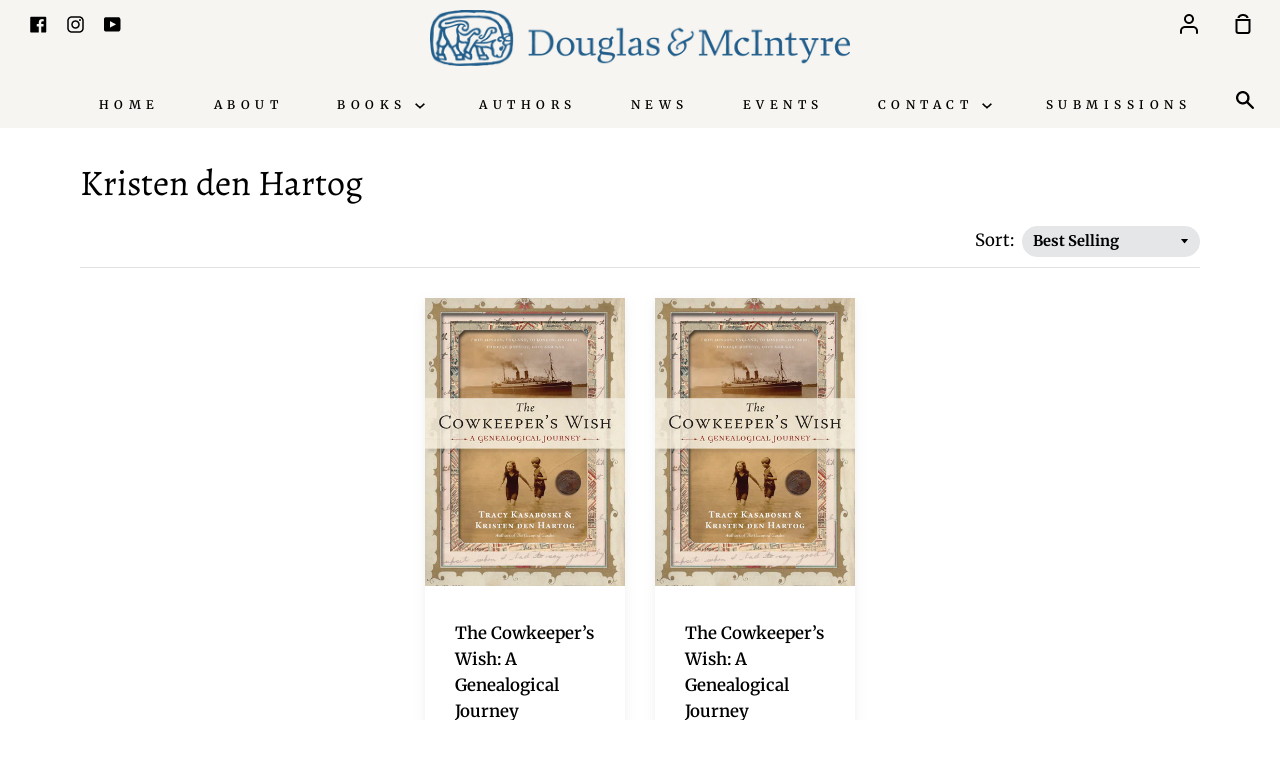

--- FILE ---
content_type: application/javascript; charset=utf-8
request_url: https://searchanise-ef84.kxcdn.com/preload_data.9v1a4M0y5Y.js
body_size: 13775
content:
window.Searchanise.preloadedSuggestions=['indian horse','richard wagamese','personal memoirs','emily carr','a story as sharp as a knife','city day','have you eaten yet','me tomorrow','it\'s a mitig','do trees have mothers','ice war diplomat','death at the savoy','restaurant kid','well aged','first nations','one drum','pacific voyages','native art','one man in his time','reuniting with strangers','lorraine johnson','chasing rivers','searching for franklin','the wedding','all that we say is ours','here with you','non fiction','open every window','take us to your chief','graphic novel','victory garden for bees','how to lose everything','the mother','just say yes','outdoor school','skid dogs','vile spirits','shadows of tyranny','mirror horse','lesser blessed','farley mowat','short stories','merchant kings','richard wagamese selected','art of the northwest coast','the marriage of rose camilleri','noonday dark','young adult fiction','moccasin square gardens','one native life','animal people','drew hayden taylor','fallosophy my trip through life with ms','save yourself','quest for speed','mark zuehlke','climate hope','ken mcgoogan','children’s books','young adult','inspiring canadians','curling rocks','carpe fin','unravelling canada','d&m kids','chop suey','richard van camp','art books','ron base','jade peony','indigenous art','children’s picture books','wild heavens','richard wagamese indian horse','red a haida manga','pictures on the wall','one story one song','the lesser blessed','mr good evening','how to','forty fathers','scandal at the savoy','how to be a canadian','being in being','historical fiction','a garden for the rusty patched','juno beach','pandemic spotlight','white angel','michael nicoll yahgulanaas','navigating the messy middle','peace pipe dreams','me funny','black ice','leading from the heart','once upon an effing time','hilary stewart','historic fiction','buffy cram','finding larkspur','robert bringhurst','what comes from spirit','derek hayes','book of small','norma dunning','dan needles','being chinese in canada','sisters of the jungle','first peoples in canada','the jade peony','michael audain','the river battles','wagamese selected','100 easy to grow native plants','whole new game','souvenir of canada','robert hough','the heaviness of things that float','bill reid','the book of small','window shopping for god','art of the northwest','bill reid collected','the last viking','blue sky kingdom','british columbia','its a mitig','chop suey nation','inuit modern','juvenile fiction','a garden for the rusty-patched bumblebee creating habitat for native pollinators','children’s book','people of the deer','raven steals the light','death at savoy','on to victory','lost in space','indian fishing','science fiction','a whole new game','the national parks of the united states','graphic novels','astronaut children','race for real sailors','nine visits to the mythworld','raven steals','a race for real sailors','the morning bell brings the broken heart','canada at war','holding juno','hot art','misfortune and fame','afternoon tea','animal people choose a leader','field notes from an unintentional birder','klee wyck','jaj a haida manga','raven travelling','100 easy to grow','picture books','kids books','river battles','arthur erickson','darrel mcleod','morning bell','cheuk kwan','looking at indian art','emily carr collected','window shopping','princess of the savoy','ian gill','me artsy','emily carr and her dogs','and no birds sang','gothic line','victory gardens for bees','geoffrey james','light at the edge','exploring vancouver','ya books','breakout from juno','stolen from our embrace','norval morrisseau','legends of vancouver','long table','pull an','marriage of rose','unjust society','rufous and calliope','rachel rose','curse of the savoy','ceilidh michelle','my year of living spiritually','a season in chezgh','the animal people choose a leader','paul berton','national parks','how to lose','o canada','am wiebe','growing pains','charles demers','where the pavement ends','operation husky','tom thomson','childrens books','cooking with the wolfman','the whole-body microbiome','bill photo','anarchists in love','guidebook to contemporary architecture in montreal','allan levine','bridget george','personal memoir','embers wagamese','and no birds','do trees','children\'s books','narrative nonfiction','journey into the soul of canada','jane munro','the trade','sto lo','northwest coast indian art','liri valley','100 native plants','historical atlas','maps and dreams','urban homesteading','northern armageddon','sea of slaughter','ice war','ann douglas','cheapskate in lotusland','book club','short story collection','the cinderella campaign','have you eaten','the house the spirit builds','tabatha southey','first peoples of canada','canadian spacewalkers','have you','bob mcdonald','defiant spirits','ralph milton','ian hanomansing','grant lawrence','a season in chezgh’un','garden for the rusty-patched','during my time','paul yee','jennifer manuel','douglas and mcintyre kids','anne bokma','will ferguson','murder mystery','the octopus has three','other side of eden','middle grade','douglas & mcintyre','mr good-evening','terrible victory','sarah kurchak','from ragged','the inquisitive raven','inquisitive raven','heaviness of things','madness betrayal and the lash','toronto biography','voices of british columbia','rob feenie','a garden for','something fierce','kasztner\'s train','snow walker','the octopus has three hearts','excessive force','mary fox','ice pilots','the wild heavens','100 easy to grow native plants for canadian gardens','whoever gives us bread','arc of the','a good death','fob doc','understanding northwest coast art','a season in','going the distance','because we are canadians','lorna crozier','sarah louise butler','creative non-fiction','priscilla tempest','mental health','i overcame my autism and all i got was this lousy anxiety disorder','the return','print on demand','scott mcintyre','the gothic line','all that we say','abstract in canada','roberta bondar','one native life a memoir by richard wagamese','curve of time','once upon','all together healthy','forgotten victory','secret voyage','women author','people of the','a whole new','america discovered','tom wayman','chocolate wars','boyce richardson','ocean drive','one story','looking at totem poles','primary obsessions','preston singletary','this is what they say','the microbiome master key','glenn brucker','the swan suit','a long way home','d & m kids','ian thom','writing with grace','matters of life and death','power of pulses','two in red','canadian military atlas','peace pipe','shopping for votes','truth beauty','dany laferriere','swan suit','last viking','hockey fight in canada','this place is who we are','the sentimental','morning bell brings the broken hearted','heaviness of things that float','how to be canadian','pierre berton','the dunsmuir saga','craft beer revolution','drifting home','indian artists at work','the long table cookbook','that\'s why i\'m a doctor','coast salish','six string nation','52 weeks to a sweeter life for caregivers','people of terra nullius','sheila colla','cursed blood of the donnellys','clouded leopard','let\'s get frank','john maclachlan gray','ken lum','paul pierre','who owns the arctic','west viking','do trees have','all the fine young eagles','heading south','man babies','historical atlas of toronto','messy middle','fairmont empress','justice behind the','octopus has three','midnight at the savoy','whit fraser','meanwhile back in nokomis','keeping chickens','exploring montreal','robin ward','why i hate canadians','victory gardens','haida manga','hundreds and thousands','city making in paradise','children\'s book','the carbon tax','dr annick boudreau','charlie demers','woo the monkey who inspired emily carr','beast a novel','sylvia olsen','building the orange wave','residential school','awesome ancient grains','field notes','nature art','ted collected','speculative fiction','canadian wings','line in the sand','awesome ancient grains and seeds','mr good','searching for','america but better','waiting for gertrude','ron thom','double cross','ardra shephard','british columbia coast','the immortal beaver','mackenzie king','early in the season','steve burgess','i am a japanese writer','charles bongers','a guidebook to contemporary architecture','light at the edge of the world','true confessions from the ninth concession','return of the wolf','au pied','takao tanabe','dear da-lê','gordon miller','john cullen','the unjust society','dirty windshields','never say','that\'s why i\'m a journalist','van camp','douglas coupland','sea of faith','east meets west yuen','how to lose everything a memoir','blue sky','growing food in a short season','my father\'s son','wade davis','no time','the animal people','the house of all sorts','the white angel','a season','race for real','darrel j mcleod','diane borsato','climate hope by david geselbracht','rick hansen','east meets west','ann hui','sky lee','mark bulgutch','how to make love to a negro without getting tired','white eskimo','raven\'s cry','back to the front','betty goodwin','gary smith','story lines','true confessions','inuit art','the man who killed','hugh brody','romance novels','nine visits','aldona jonaitis','polar imperative','ortona canada\'s epic world war ii battle','52 weeks to a sweeter','haida gwaii','thirty indian legends of canada','north vancouver','lost haida manga','stories from ice level','from ragged ass road to rideau hall','relationship book','vancouver history','coupland terry','leading from','indigenous rights in one','how to make love','rachel phan','jungle women','inquisitive rave','last train to toronto','terry fox','ya books fantasy','lori weidenhammer','radio belly','northwest coast','the cougar','ornamental edibles','born naked','canadian artists collected','souvenir of canada 2','part of the land part of the water','ted garrison','how the west was lost','first peoples','high clear bell of morning','bruce kirkby','in valhalla\'s shadows','harold cardinal','rob feenie\'s casual classics','simply bishop\'s','tell me a good lie','terrible v','anna comfort','victory garden','you will wear a white shirt','stephen brown','backs to the wall','the orange balloon dog','dead man in paradise','vancouver island','magical time','challenging traditions','cooking at my house','culinary narrative','ray wiss','bull of the woods','scandal at the','historical atlas of british columbia and the pacific northwest','indigenous writes','native american art','nancy dunton','grief memoirs','gathie falk','empires at war','long table cookbook','nancy turner','john gray','death at','coming of age','mark abley','cowkeepers wish','vancouver photography','forty fathers lloyd mansbridge','sex work','earth\'s blanket','sculpture in canada','you are asked to witness','it’s a mitig','long terrible','voyages miller','the heart of a peacock','letters to my daughters','kids book','blood of the donnellys','william dere','dreams of doom','e.j hughes','snow man','why i hate','up to low','season in chezgh\'un','dissident doctor','hell and','down from the shimmering','of the woods','corporate social','neil longley','story as sharp','after the sands','garden for','village journey','black history','happy hens','the wedding by gurjinder basran','british columbia a new historical atlas','recording their story','literary non fiction','all day breakfast','with strangers','christa couture','cook book','kennedy stewart','a mariner\'s guide to self sabotage','douglas and mcintyre children’s books','let the drums be your heart','jack diamond','village of the small houses','the next ones','true crime','one man in','the rise of real-life superheroes','lake land journey into the of canada','museum of anthropology','extraordinary ornamental edibles','i am','job opportunity','turning parliament','stone bone','julia zarankin','the horse that leaps through clouds','jack shadbolt','a story as sharp','adventures of a','moccasin square','insight and on site','a garden','gary j smith','where the pavement ends canada’s aboriginal recovery movement and the urgent need for reconciliation','dead aid','the new ontario','city of glass','conversations with a dead man','canada non-fiction','ben the sea lion','the prints of betty goodwin','dear da le','have you eaten yet stories from chinese restaurants around the world by cheuk kwan','children\'s picture books','the liri valley','here on the coast','food book','chicken book','just a mother','ice level','lost haida','the north wind man','richard wagamese embers one ojibway\'s meditations','norval m','and you','paul st.pierre','our future is young','from ragged ass','continental reach','jeff wa','linden macintyre','empire of wood','books about','where hope takes root','a with e j hughes','one story one son','david black well','first crossing','sisters of','dear de la','summit series','malcolm lowry','pricilla tempest','don thompson','fog of war','historical atlas of canada','happy hens & fresh eggs','iron road west','sisters of the','memoir in essays','winners first','social work','thomas king','come from the shadows','guide to','farm account','first here and then far','eric enno tamm','bing thom','prairie books','mythic beings','fiction romance','the messy middle','tower of babble','literary criticism','drew hayden taylor’s what is a rose','for the birds','matters of life','a salish historical','barry gough','murder mystery party','norval morrisseau man changing into thunderbird by armand garnet ruffo book','the rise of real-life','the gifts','kids guide','cedar stewart','david shoalts','the performance','challenging traditions thom','me tomorrow indigenous views on the future','the art of jeffrey rubinoff','deborah kimmett','what comes','prudence emery','canada a landscape of','me tomor','rachel deutsch','children books','hollywood in the','frozen in time','brian jungen','art of','story sharp knife','the gift','science and seaweed','sarah louise','native peoples and cultures of canada','rob feenie\'s casual classics feenie mcewan','environmental art','where the people gather','earth`s blanket','toronto biography of a','reuniting with stranger','fifty shades','sharing joy’s','a salmon for','northern gardener','murder at the','the next ones traikos lindros','aging gracefully','michael jackson','best selling','hole in my life','history toronto','mccarthy tetrault','smith\'s quarter horse','video games','vijs at home','discovering totem poles','race to the new world','michael poole','glass boys','a journey with','desire for acceptance','short story','aboriginal art','who we are','invisible man','dear de','david geselbracht','pictures on the','ben stephenson','just say','vancouver cooks','desire for love and acceptance','native plants','a whale for the killing','good evening','it’s a','seekers and','the science of why','a garden for the rusty patch','nine to the','armand ruffo','the right balance','wildlife collections','robert davidson','against wind and','french books','bill gaston','the horrors','many-mouthed birds','drink the bitter root','searching for f','in love','the canadian military atlas','the one','the unceasing storm','the world\'s most travelled man','julia zara kin','ian handsome','how to make love to a negro','art photography','the illustrated of british columbia','dr annick','one man\'s justice a life in the law','navigating the','the other side of eden','a long way','scandal at the savoy book 2','reuniting with','matters of life and death public health issues in canada','bown madness betrayal','a whale','whole body microbiome','chasing river','my life as a','voices of bc','richard wagamese collection','the mirror horse','bill bennett','bill reid the works','collection of essays','the weddin','paul st pierre','gary wyatt','angel guerra','books that the world','merchant k','aurora montrealis','once upon an time','one man','roll on','margaret atwood','edward chamberlin','for my brother','closing time','the urban homesteading cookbook','across the top of the world','baby\'s first hashtag','origin of','v0n 1b0','never say pig','for a lady','we are born with songs inside us','the storyteller','nine visits to the myth world','maria tippett','radical campus','mark zuehlke terrible victory','orange balloon dog','going the distance the life and works of w.p kinsella','defiant s','alone in the great','how to be a c','the revolution','the life of emily carr','arctic spirit','the little','the lonely end of the rink','jeff wall','daniel o thunder','stone bone and','stolen from','never cry','the widow tre','lynne bowen','the gentle','all the stars','turning parliament inside out','william steele','robin ridington','the long table cookbook amy symington','peter coffman','beautiful beautiful','ghosts of europe','dream city','a magical time','that\'s why i\'m a','sharp end','intent for a nation','the silent raga','curve of','books fiction indigenous','european history','raven brings','susan point','the gene','fiction editors','a garden for the rusty-patched bumblebee','living spiritually','am i the only one','northwest coast indian','from canada\'s young activists','that wasn\'t the plan','bush pilot','tommy douglas','safar voyage contemporary works by arab iranian and turkish artists','children picture books','unceasing storm','andré picard','richard henriquez','of sioux','creation and transformation','swallowing clouds','nuts about','salt water','d m kids','victory gardens for bees a diy guide to saving the bees','keith mclaren','sto lo atlas','sex of the stars','personal essays','victory for','ricardo castro','social justice','man who killed','death at the savoy book 1','embers one ojibway\'s meditations','year of living generously','in british columbia','the days of august','that\'s why','guidebook to contemporary architecture in vancouver','why don\'t','whale for the killing','career choice','no time stress and the crisis of modern life','canadian atlas','it at the','the power of pulses','perfect heresy','grant macewan','that’s why i’m a doctor','it\'s a','the oil man and the sea','i overcame','octopus has three hearts','i overcame my autism','george vancouver','where hope takes roots','canada at war a graphic history of world war two','a season in chezgh\'un','the last','painting canada','painting can','still life an','death savoy','only and children','developing gla','it\'s mitig','lost hands','how catch','transforming image','birds of a feather','canada and elsewhere','lament for a nation','dog book','donald trump','the wind','immortal b','dead man in','the return in french','stories from the ice','garden for the rusty','north coast of british columbia','douglas guide','the beast','stories from ice','do it yourself','northwest coast legend','young guns','sisters of jungle','it\'s a mit','stories from','how far to go home','a diamond','school james','signe langford','anarchist in love','whit fraser stories of the north','looking at indian art of the northwest coast','victory gardens for bees a diy guide to saving the bees revised edition','middle fiction','indian hose','all aboard','all abroad','the book of kale','british columbia historical','happy hen','terrible shadow','a long and terrible','on sustainability','doris shadbolt','1st canadian parachute','curling roc','the battle series','abstract art in','small things emily carr','flock of','stories of n','scandal at','kim fu','the microbiology key','national park','making a chapter','women’s fiction','death at the','carmen aguirre','red hot to the touch','the game','do tress','animal peopl','son of a trickster','true conf','challenging traditions contemporary first nations art of the northwest coast','art bc masterworks from british columbia','terry pindell','the modern hut','the intuitive','beast isbn','north american railroad','virtual reality','tim cook','discovering totem','peer review','drawing and painting','shadows we mistake for love','inten for nation what is canada for','tiger tiger','bush with a','ron abse','village of small','savoy book 3','the frug life','tracks in the snow','rufous & calliope','no one is coming to save you','the with right','the history of nothing','let grief','animal people choose a','lawren harris','british law and arctic men','keriann mcgoogan','indian horse wagamese','richard wagamese one drum stories and ceremonies for a planet','an iron hand upon the people','drew hayden','last haid','secret land of og','a is for anemone','the tv','around vancouver','thomas king indians on','west the cook','i am my own','wiley ho','kelley keehn','marriage book','a coast salish','inuit modern masterworks from the samuel','vancouver confidential','peter newman','on photography','ways of seeing','lord of the','no well','climate change','a soldier\'s memoir of','indigenous art criticism','indigenous studies','curling rock','rufous and','peter macleod','a wilderness','art of the north coast','marriage of rose camilleri the','west cookbook','michelle shephard','the inquisitive','chinese canadian','one drum stories and ceremonies for a planet','earth care books','the grey','we are water','michael iconic','editors at','the time of falling','of purpose','fox mary','what royalties does the author from you','personal finance','matt cohen','truth and beauty','michele genest','darrel j','awesome ancient','priscilla tempest mystery book 1','ken cameron','us customers','with the boys','hope takes root','hope takes roots','canadian battles series','pretty like a','wild rice','strange light','on your own','richard wagamese selected what comes from the spirit','david stouck','lore—poutine was','understanding northwest coast art a guide to crests beings and symbols','art of jeffrey rubinoff books','sea and cedar','summer brings','victory and the bees','paper wheat','a e j hughes','tragedy at dieppe operation jubilee','our green heart','as long as the rivers flow','william lyon','comic book','that which makes us haida','books with french','beyond the door','bears witness','daniel o\'thunder','fresh seasonal recipes','worlds most travelled','judy darcy','emerging prize','writer prize','spirit of the haida gwaii','barren grounds','canada map','trickster makes this world','contemporary spy','the year canadians','one native voice','david master','historical atlas of early real','sarah berman','the cult of us','heading south dany','cooking wolfman','memoir women','never borig','essence and','whole body','garden for bumblebees','guide to contemporary arch toronto','mariner\'s guide to self sabotage','100 easy-to-grow native plants','war fiction','decade of fear','published by douglas & mcintyre','the animal choose','shadows of','shadow of','animal people choose','canada a illustrated','annie on my mind','michael klein','ken mc','bard on the','canvas of war','maria campbell','death a','the wave','climate h','the animal c','map of canada','hole in my life first edition','our roots','can i a romance novel','the island within','the totem pole','haida men','farley mowat westviking','the legacy','hugh segal','indian hors','everything on a','plants and flowers','the last exile','people of the trail','the animal choo','finding home','brett finlay','out of the ordinary','canada game','how to make love to a n','long way','the animal','us down','tumbling us','just say ye','monique proulx','search of a soul','canadian history','journeys into the of canada','wayne grady','in the of the father','fred stenson','one man and his time','harold kalman','skid dog','architecture indigenous','bush man','sea kayaking','war and peace','all-day breakfast','horses of chilcotin','dissident doctors','all the quiet places','land journey into the of soul canada','the box of','passionate vision','indigenous graphic novel','in translation','the politics of the','opera night in canada','open every','alan twigg','the back of the turtle','where the ends','oil man and the sea','peace keeper','islands at the edge','a man in his time','inuit journey','lets get frank','what comes form spirit','hayes derek','the world\'s most travelled man bown','sunday to','drew hayden taylor me tomorrow indigenous views on the future','wealth of thought','heaviness of things that float us','eagle transforming','canada an illustrated history revised and expanded','top of the world','alison kelly','here with','west coast modern','emily carr coll','interior books','the peek','books that the','reading guide','alok mukherjee with tim harper','the end of food','feminist activist','the unseen ones','children of the','a story as sharp as a knife the classical haida mythtellers and their world','open every windo','reading group','the octopus','one native life by richard wagamese','canada derek','collected works of a haida mythteller','bent wood boxes','ingo hessel','the sacred golden spruce','visions of british columbia','indian in the','we the earth with our bodies','the power of pulses jason malone eathorne malone','to know a river','lake land','british columbia atlas','ian bateson','white angely','island of the blue','a dogs history of america','vancouver special','for ken mcgoogan','last days of','the plan','all together now','captain vancouver','stephen r brown','bill richardson','little bear in','crime fiction novels','reading their story','the hundreds and thousands','a race for','christopher pratt','stanley t','quilt history','and the magic','the brothers','by james','charlotte gill','historical atlas of canada canada\'s history illustrated with original maps','a northerners','visions of british','health care','golden spruce','man changing into thunderbird','seven journeys','of classical haida','exploded view','blue sly kingdom','future and why','historical atlas canada','small history of a','bill home','the pursuit of','wayson choy','being indian in canada','the rise','indian act','the heaviness of things that float a novel','this accident of being','across the top of the world the quest for the northwest passage','alice munro','whole new','new mystery','walks in','you yet','the art of betty goodwin','legends of bc','riskin utopia','keeper n\'me','good soldier\'s','literary fiction','dog\'s an','forty father','rick hansen man in motion','what colour is a rose','the raven','historical at','the cowkeeper\'s','motorcycle and','all we say is ours','shadows of ty','how the lived','making canada even','here the dark','canadians at war in kandahar','mills & books','bc wildlife','that wasn’t the plan','earth’s blanket traditional teachings for sustainable living','one members','ticket to','amish morrell','richard wagames','coast salish artist','birds of bc','pictorialism and the photograph as art 1845-1945','charles hill','where are books published','pandemic spot','intent for a nation what is canada for','bc authors','coming back','becoming canadian','books that the world series','price for','ted harrison','mushrooming jo','achel rose','national parks of the united states','the elusive mr pond','sir drake','break up diet','site c','michael hadley','aboriginal self-government','trail to','preston singletary post brown porter','historical of the arctic','hockey fight','british columbia names','empress hotel','tantoo cardinal','historical west coast','prairie a history','maritime explorers','woo the monkey who inspired emily carr a biography','rusty-patched bumblebee','stars between the sun and moon','navigating the messy middle-aged','charles kipp','the ridge','press kit','a deep fried road trip of discovery','walk well my brother','the 60s','in the gold mountains','sharon hanna','bear a novel','collection drew','i overcame my autism and all i got was this anxiety disorder','of lawren harris','i am am i','on the wealth of nations','islands at edge','douglas tait','richard wagamese embers','national park of united states','other side','art of emily carr','wildlife for idiots adrian raeside','that\'s why i\'m a bulgutch','the other meat','rudy wiebe','da le','last heathen','the pot of wisdom','high clear','the thieves','reuniting with strangers a novel','the man','northern arm','art of the impossible','for joshua','writing journal','laferriere heading south','graphic novel adult','krista bridge','jennilee austria-bonifacio','tom hawthorn','og myth and stick','window for','river battle','zsuzsi gartner','in the fabled east','extraordinary ornamental edibles lascelle','hidden life of trees','indian horse 9781771621908','a garden for the','totem poles','dear da','savage gods silver ghosts','we’ll aged','awesome ancient grains and seeds jason genest','the rise of real-life superheroes nowak','bc history','house that spirit builds','the holy crap cookbook','rob feenie\'s casual classics everyday recipes for family and friends','in space drew hayden','colour the bc coast','all that you say','it\'s amittu','mountain man','joan murray','lessons from a street','white shirt','the grave','60s the montreal','plants of','the kin','women at','season in chezghun','because we are','the doll','and no bird','eye lake',' the return by dany laferrière','the james','the lamb','vancouver restaurant','am robertson','traditional building','finding canada','echoes of the','salish historical','silent messengers of the arctic','gardening for the rusty-patched','marriag of rose','awakening to','mystery at farm','rising wood','cooking with the w','the norman','christopher kitchens','the world according to','ted harr','darrel macleod','more of british columbia','early fiction','the way home','rier battles','empire of the','ying chen','let me in the kitchen','light on the water','ice wars','mr pond','clouded l','self care','early art at sfu','wartime fiction','of steam','read kinauvit','science and superpowers','chris plant','path to living','house of all sorts','the pig that','graphic history','anna at the art museum','architecture planning','the roll','james delgado','ember of a new world','no address','with wildlife','challenging tradition','inch from','exploring van','deep well','sylvia olsen explores','something fire','the last heathen','being chinese','curse of the','letters to my','learning by','once upon an','midlife navigating','step wilderness','abecedarian board book','the warriors','no ordinary','people of the terra nullius','fawzia koofi','wild across the','king mackenzie','sound like a','northern athapaskan a','what’s your name the eskimo system','thomas berger','douglas j mcleod','john bishop','medicinal plants','the fog of war','a season is chezghun','tsering lama','dead time','why i canadian history','available light','so you girls that','arthur erick','no birds sang','make this up','a heart for christmas','coast historical atlas','lucia jang','deep dark and','pull am','homes a story','khubilai khan’s lost fleet','a different track','birds of the canadian','autism parenting','the poser','douglas gibson','me future','arthur black','beaver the','the free world','i overcame my autism and all i got was this anxiet','fairy tale','world is flat','three men and','what come','ted chamberlin','matter of life and death or something','north korea','float plane','knitting stories','metis people two worlds','one stroy','the guide to living','mud city','air india','diary of a','a year of','african canadian','joshua knelman','memoir mental','widow tree','the house that spirit builds','stephen o\'shea','a secret between us','atlas california','one story on song','erotic poem','dirty windshield','little know something','one man\'s justice','seven journeys the sketchbooks of emily carr','scott steedman','the reason you walk','audrey a','window shoppi','city days','the world to dogs','climate tax','notes from young','the battle river valley','what comes from','american buffalo','the book of kale and friends','the other side of eden hugh brody','earth\'s b','english language','sign in fro results','juno beach canada\'s d-day victory','wade davis davis','the ice pilots','log on','eden robinson','village of','restaurant k','m malcolm','the last pow pow','mamaskatch mirrors','night elie','letters to daughter on war and hope','the man who killed me','group of seven','first aid','a whole new engineer','whale for the','the white guy','matter of life and death','toronto murder','elusive mr pond','in of hitler','peter hayes','all the fine','montreal historical','the publisher what stories he focus on','the society','tree planter','reuniting with strangers might','anh duong','cooking with the wolfman indigenous fusion','roderick haig-brown','cattle ranch','moving the museum','more adventures in solitude','john robert','casual classics','children’s short stories','royal bc','robert budd','i am a metis','shuvinai ashoona','war politics','last great sea','next ones','come fly with me','historical fiction books','indian fishing early methods on the northwest coast','emperor of','victory gardens for bees revised edition','one thousand','city of glass revised','kid\'s guide','the people of ksan','art of jeffrey rubinoff','canada hockey diplomat','haida potlatch','inuit art an introduction','community reads','first nation children','raincoast noir','100 easy-to-grow native plants for canadian gardens','montreal architecture','more illustrations from pacific','memoir and biography','finding rose','whole-body microbiome','beloved land','women too','story as sharp as a knife','art of jef','the emily carr','haida art','books about tea','the horror','canada\'s one hundred','the weddi','marriage of','the savoy','canadian national','atlas of toronto','knitting a','easy to grow','the joy of the quiet hunt','log in','being in being new','book of kale and friends','feenie brunch','first nations art','pacific voyage','lonely end at the rink','our an inuit','native plants and pollinators','science and spirit of','the environmentalists','secret passage','the storytellers','carpe fin yahgulanaas','spirits of','at home','you asked witness','in the mango tree','me sexy','risking utopia','the name of the tree','voyages of drake','j edward','teachings of','shelagh grant','abstract in c','maiden of the','native plants for the short season yard','paul keery','art of the northwest coast edition','bush man\'s','first nations to','spindrift hadley hadley','planting the trees of','emily carr dogs','the lesser blessed by richard van camp','brave heritage','letters to my daughter','mark bourrie','princess at','it\'s a mi','the end of the','today will be different','the future and why we should avoid it','men who killed me','how to be a can','far west','charles bonger','jack black','great about my hands','one story one song wagamese richard','bill duthie\'s booksellers','judy thompson','ya novels','trail to heaven','mango tree','horse by richard wagamese','haida culture in','conversations with a','the year canadians lost their minds and found their country','michael ross','with a dead man','des kennedy','bringing nature home','modern europe','blood and sweat','inuit artists','people of the buffalo','silent raga','east vancouver','arthur erickson an architect\'s life','pacific voyages the story of sail in the great ocean','inuit art ingo hessel','matter of life','island of blue foxes','tragedy at dieppe','northern frontier northern homeland','new society','a very double life','fraser valley','guidebook to contemporary','taught anthropology','all the young eagles','historical atlas of the north american railroad','richard waga','bar where','salmon farm','land journey into the of canada','shore forest and beyond','jeffrey rubinoff','one native','with a','going viral','canadian military','from roots','otter and twin otter','salish by','ravens cry','important artifacts and','essay collections','remote salmon','indie horse','race for real s','high clear bell','picture book','how to be a','early in the seasons','prairie account book','adventures and','opposite contraries','unravelling c','part of the part of the water','horses of','w peter ward','dm kids','where the end','marriage of rose camilleri','gay couple','field guide','chicken in the mango tree','means of escape','jen manuel','gary geddes','i am a japanese writers','sign in','western prairies','an illustrated of british columbia','daughter of revolutionary','lost words','good death','in valhalla','come fly with me the making of michael bublé','wel aged','in the fence','the power of trees','ian thom on','how to cite','one man and his','sea hunter','princess at the savoy','manuel jennifer','westviking provided','selling paperback','the regiment','paul de','merchant king','right balance','on to v','biography of','last exile','life of emily carr the','book of kale','fighter pilots','in a strange land','just say yes by bob mcdonald','in concert','women of british columbia','this place is where we are','latin america','chris cannon','ivory and','empire of','national parks of the us','last call at the locale','blue foxes','and trade','sean rossiter','robin brunet','richard w','peyakow—a title','gordon smith','contemporary architecture','feenie\'s brunch lunch dinner','public health','lesser blessed 20th anniversary','break out from juno','space time','away indigenous','ragged islands','first here then far','baby’s first hashtag','willie seaweed','james fox','turning a year in the','john bishop cooking at my house','devil fantasy','something fiercely','a wind in the door','the fraser river','from a square','red diaper','green guide','inuit imagination','best plan','where does go','adrian raeside','out of the','short season','heart of a peacock','afternoon the','orange wave','return of the wolf wild','who owns','searching for franklin paperback edition','d and m kids','national gallery of canada','shadows we mistake','world war two','school bus','we fought the war','of myths and sticks','desire in seven voices','poetry devoted','path to living vancouver','the elliott','blue sky kingdo','the whole-body microbiome finlay finlay','woo the monkey who inspired emily carr hayter-menzies','books fiction','a flower patch','arto of the northwest coast','people of the ice','thomas and','the volunteer','canadians lost their minds','of the northwest coast','me fun','douglas lake','an indian horse','this place','how to sign up','city paul','the people of new','the animal paperback','steal my rage','cinderella-grace vancouver','stephen r bown','let’s get frank','50 of black','cinderella campaign'];